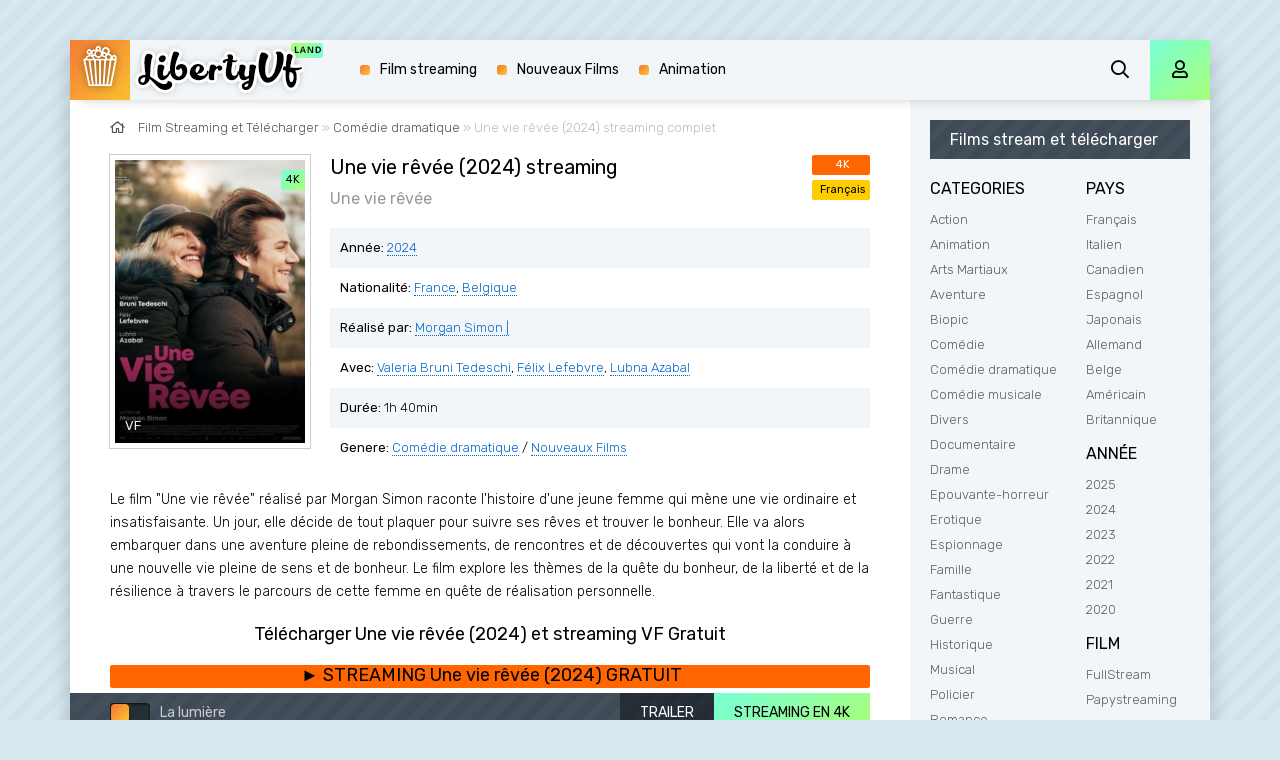

--- FILE ---
content_type: text/html; charset=utf-8
request_url: https://libertyvf.video/8200-une-vie-revee-2024.html
body_size: 7568
content:
<!DOCTYPE html>
<html lang="FR">
<head>

	<meta charset="utf-8">
<title>Une vie rêvée Streaming VF (2024) et télécharger film complet | LibertyVF</title>
<meta name="description" content="Télécharger Une vie rêvée streaming VF en HD, Full HD 1080p, 4K sur LibertyLand. Voir Une vie rêvée streaming en Français COMPLET GRATUIT sur torrent LibertyVF.">
<meta name="keywords" content="Une vie rêvée  LibertyVF, Une vie rêvée Streaming, Une vie rêvée 2024 Streaming, Une vie rêvée Streaming  VF">
<meta name="generator" content="DataLife Engine (http://dle-news.ru)">
<meta property="og:site_name" content="LibertyVF 2025 | Voir Film Streaming VF Complet et Télécharger Gratuit sur LibertyLand">
<meta property="og:type" content="article">
<meta property="og:title" content="Une vie rêvée (2024)">
<meta property="og:url" content="https://libertyvf.video/8200-une-vie-revee-2024.html">
<meta property="og:image" content="https://libertyvf.video/uploads/posts/2024-07/medium/1722353107_b7d7969f5e8e9682f95e702e94fca524.jpg">
<meta property="og:description" content="Le film &quot;Une vie rêvée&quot; réalisé par Morgan Simon raconte l'histoire d'une jeune femme qui mène une vie ordinaire et insatisfaisante. Un jour, elle décide de tout plaquer pour suivre ses rêves et trouver le bonheur. Elle va alors embarquer dans une aventure pleine de rebondissements, de">
<link rel="search" type="application/opensearchdescription+xml" href="https://libertyvf.video/index.php?do=opensearch" title="LibertyVF 2025 | Voir Film Streaming VF Complet et Télécharger Gratuit sur LibertyLand">
<link rel="canonical" href="https://libertyvf.video/8200-une-vie-revee-2024.html">
<link rel="alternate" type="application/rss+xml" title="LibertyVF 2025 | Voir Film Streaming VF Complet et Télécharger Gratuit sur LibertyLand" href="https://libertyvf.video/rss.xml">
	<meta name="viewport" content="width=device-width, initial-scale=1.0" />
	<link rel="shortcut icon" href="/templates/libertyvf/images/favicon.png" />
	<link href="/templates/libertyvf/css/styles.css" type="text/css" rel="stylesheet" />
	<link href="/templates/libertyvf/css/engine.css" type="text/css" rel="stylesheet" />
	<meta name="theme-color" content="#d7e8f1">
	<link href="https://fonts.googleapis.com/css?family=Rubik:300,400,500&display=swap&subset=cyrillic" rel="stylesheet">

    <meta name="google-site-verification" content="OzHBRMdvvxDm_Eo0QobK4xbZRyNsq9X8nnC1k9oDMys" />
                    <meta name="msvalidate.01" content="509479DEFEFB099B73530AB320733146" />
    <meta name="google-site-verification" content="HaptMLCuZpRqCfmcO3kCoVfWzd0UQ0sx-Cn6REpPNPI" />
    <meta name="google-site-verification" content="T799GWriaWgI-OeSdUs6EB1b0B2zmIppd0dgiz1XsJY" />
    
       <script src="//libertyvf.video/playerjs.js" type="text/javascript"></script>
    </head>
<body>

	<div class="wrap">
	
		<div class="wrap-main wrap-center fx-col">
			
			<div class="content fx-col">
				
				












 







				
				<div class="cols fx-row">
				
					<main class="col-left fx-1">
					
						
						
						
						
						
						<div class="speedbar nowrap"><span class="far fa-home"></span>	<span id="dle-speedbar"><span itemscope itemtype="http://data-vocabulary.org/Breadcrumb"><a href="https://libertyvf.video/" itemprop="url"><span itemprop="title">Film Streaming et Télécharger</span></a></span> &raquo; <span itemscope itemtype="http://data-vocabulary.org/Breadcrumb"><a href="https://libertyvf.video/comedie-dramatique/" itemprop="url"><span itemprop="title">Comédie dramatique</span></a></span> &raquo; Une vie rêvée (2024)</span> streaming complet
</div>
						<div id='dle-content'><article class="article full ignore-select">
  
	<div class="sect fcols clearfix">
		<div class="fleft">
			<div class="fposter img-wide">
				<img src="/uploads/posts/2024-07/medium/1722353107_b7d7969f5e8e9682f95e702e94fca524.jpg" alt="Une vie rêvée (2024)" />
			
				<div class="th-meta th-quality">4K</div>
				<div class="th-meta th-series">VF</div>
			</div>

		</div>
      
		<div class="fright">
			<h1>Une vie rêvée (2024) streaming</h1>
			<div class="foriginal">Une vie rêvée</div>
			<ul class="flist">
				<li><span>Année:</span>  <a href="https://libertyvf.video/xfsearch/year/2024/">2024</a></li>
				<li><span>Nationalité:</span>  <a href="https://libertyvf.video/xfsearch/country/France/">France</a>, <a href="https://libertyvf.video/xfsearch/country/Belgique/">Belgique</a></li>
				<li><span>Réalisé par:</span> <a href="https://libertyvf.video/xfsearch/director/Morgan+Simon+%7C/">Morgan Simon |</a></li>
				<li><span>Avec:</span> <a href="https://libertyvf.video/xfsearch/actors/Valeria+Bruni+Tedeschi/">Valeria Bruni Tedeschi</a>, <a href="https://libertyvf.video/xfsearch/actors/F%C3%A9lix+Lefebvre/">Félix Lefebvre</a>, <a href="https://libertyvf.video/xfsearch/actors/Lubna+Azabal/">Lubna Azabal</a></li>
                <li><span>Durée:</span>  1h 40min</li>
				<li><span>Genere:</span> <a href="https://libertyvf.video/comedie-dramatique/">Comédie dramatique</a> / <a href="https://libertyvf.video/nouveaux-films/">Nouveaux Films </a></li>
			</ul>
			<div class="frates">
				<div class="frate-in frate-kp" data-text=""><span>4K</span></div>
				<div class="frate-in frate-imdb" data-text=""><span>Français</span></div>
			</div>
			<div class="fdesc clr full-text clearfix">
				Le film "Une vie rêvée" réalisé par Morgan Simon raconte l'histoire d'une jeune femme qui mène une vie ordinaire et insatisfaisante. Un jour, elle décide de tout plaquer pour suivre ses rêves et trouver le bonheur. Elle va alors embarquer dans une aventure pleine de rebondissements, de rencontres et de découvertes qui vont la conduire à une nouvelle vie pleine de sens et de bonheur. Le film explore les thèmes de la quête du bonheur, de la liberté et de la résilience à travers le parcours de cette femme en quête de réalisation personnelle.
			</div>
		</div>
	</div>
	
    <div class="sect fsubtitle"><h2>Télécharger Une vie rêvée (2024) et streaming VF Gratuit</h2></div>
    
      
            	<noindex>
	<div class="frate-in frate-kp" data-text=""><span><a href="/stream-gratis.php" target="_blank"  rel="nofollow"    > <font size="+1">► STREAMING Une vie rêvée (2024) GRATUIT</font></a></span></div>
            	</noindex>
		
	<div class="sect fplayer tabs-box">
	
		<div class="fctrl fx-row fx-middle">
			<div class="flight">La lumière</div>
			<div class="ffav icon-left">
			
			</div>
			<div class="fcompl icon-left">

			</div>
			<div class="tabs-sel fx-1 fx-row">
				<span>STREAMING EN 4K</span> 
				<span>TRAILER</span>
			</div>
		</div>
		
		<div class="tabs-b video-box">
			     <div id="land"></div>

<script>
    var player = new Playerjs({id:"land",  poster:"https://libertyvf.video/uploads/posts/2024-07/medium/1722353107_b7d7969f5e8e9682f95e702e94fca524.jpg", file:"https://libertyvf.video/Paramount.mp4", title:"Une vie rêvée (2024) streaming"});
</script>
		</div>
		<div class="tabs-b video-box" id="trailer-place">
			      <iframe width="1500" height="522" src="https://www.youtube.com/embed/mKRFnfaujKU" title="UNE VIE RÊVÉE - Bande-annonce" frameborder="0" allowfullscreen></iframe>
		</div>
		
		<div class="fctrl-btm fx-row fx-middle">
            
            	<noindex>
	<div class="frate-in frate-kp" data-text=""><span><a href="/telecharger.php" target="_blank"  rel="nofollow"    > <font size="+1">▼ TÉLÉCHARGER Une vie rêvée (2024) sans limitation</font></a></span></div>
            	</noindex>
			
			<div class="yx-share">
				<div class="ya-share2" data-services="vkontakte,facebook,odnoklassniki,moimir,twitter" data-counter=""></div>
			</div>
		</div>
				
	</div>
	
	<!-- END FPLAYER -->
	
	<div class="sect fsubtext">
		Télécharger Une vie rêvée (2024)  Streaming Complet et Illimité sur LibertyLand. Regarder Une vie rêvée streaming Français film entier et  telechargement rapidement  su French Torrent 100% Gratuitement en Qualité HD, Full HD, 4K. 
	</div>		
	
	<div class="sect frels">
		<div class="sect-header fx-row fx-middle">
			<div class="sect-title fx-1">Nous recommandons de VOIR LES FILMS:</div>
		</div>
		<div class="sect-content fx-row mb-remove">
			<div class="th-item">
	<a class="th-in fx-col th-hover" href="https://libertyvf.video/8201-shayda-2024.html">
		<div class="th-title fx-last">Shayda (2024)</div>
		<div class="th-img img-resp-vert img-fit">
			<img src="/uploads/posts/2024-04/medium/1712340719_5354572.jpg" alt="Shayda (2024)">
			
			<div class="th-meta th-quality">4K</div>
			<div class="th-meta th-series">VF</div>
			<div class="th-hover-icon fx-row anim"><span class="far fa-play"></span></div>
		</div>
	</a>
</div><div class="th-item">
	<a class="th-in fx-col th-hover" href="https://libertyvf.video/8187-la-melancolie-2024.html">
		<div class="th-title fx-last">La Mélancolie (2024)</div>
		<div class="th-img img-resp-vert img-fit">
			<img src="/uploads/posts/2024-04/medium/1712156551_2052934.jpg" alt="La Mélancolie (2024)">
			
			<div class="th-meta th-quality">4K</div>
			<div class="th-meta th-series">VF</div>
			<div class="th-hover-icon fx-row anim"><span class="far fa-play"></span></div>
		</div>
	</a>
</div><div class="th-item">
	<a class="th-in fx-col th-hover" href="https://libertyvf.video/8171-un-jour-fille-2024.html">
		<div class="th-title fx-last">Un jour fille (2024)</div>
		<div class="th-img img-resp-vert img-fit">
			<img src="/uploads/posts/2024-03/medium/1711833587_0823078.jpg" alt="Un jour fille (2024)">
			
			<div class="th-meta th-quality">4K</div>
			<div class="th-meta th-series">VF</div>
			<div class="th-hover-icon fx-row anim"><span class="far fa-play"></span></div>
		</div>
	</a>
</div><div class="th-item">
	<a class="th-in fx-col th-hover" href="https://libertyvf.video/8145-chien-blanc-2024.html">
		<div class="th-title fx-last">Chien blanc (2024)</div>
		<div class="th-img img-resp-vert img-fit">
			<img src="/uploads/posts/2024-04/medium/1712863837_29d510c2bb760bfb3db2c82266b22b49.jpg" alt="Chien blanc (2024)">
			
			<div class="th-meta th-quality">4K</div>
			<div class="th-meta th-series">VF</div>
			<div class="th-hover-icon fx-row anim"><span class="far fa-play"></span></div>
		</div>
	</a>
</div><div class="th-item">
	<a class="th-in fx-col th-hover" href="https://libertyvf.video/8143-par-dela-les-montagnes-2024.html">
		<div class="th-title fx-last">Par-delà les montagnes (2024)</div>
		<div class="th-img img-resp-vert img-fit">
			<img src="/uploads/posts/2024-03/medium/1711464561_4191807.jpg" alt="Par-delà les montagnes (2024)">
			
			<div class="th-meta th-quality">4K</div>
			<div class="th-meta th-series">VF</div>
			<div class="th-hover-icon fx-row anim"><span class="far fa-play"></span></div>
		</div>
	</a>
</div><div class="th-item">
	<a class="th-in fx-col th-hover" href="https://libertyvf.video/8130-gianna-lame-rebelle-2024.html">
		<div class="th-title fx-last">GIanna, l&#039;âme rebelle (2024)</div>
		<div class="th-img img-resp-vert img-fit">
			<img src="/uploads/posts/2024-03/medium/1711136188_5492468.jpg" alt="GIanna, l&#039;âme rebelle (2024)">
			
			<div class="th-meta th-quality">4K</div>
			<div class="th-meta th-series">VF</div>
			<div class="th-hover-icon fx-row anim"><span class="far fa-play"></span></div>
		</div>
	</a>
</div><div class="th-item">
	<a class="th-in fx-col th-hover" href="https://libertyvf.video/8115-exhuma-2024.html">
		<div class="th-title fx-last">Exhuma (2024)</div>
		<div class="th-img img-resp-vert img-fit">
			<img src="/uploads/posts/2024-03/medium/1710882991_0930844.jpg" alt="Exhuma (2024)">
			
			<div class="th-meta th-quality">4K</div>
			<div class="th-meta th-series">VF</div>
			<div class="th-hover-icon fx-row anim"><span class="far fa-play"></span></div>
		</div>
	</a>
</div><div class="th-item">
	<a class="th-in fx-col th-hover" href="https://libertyvf.video/8059-petites-mains-2024.html">
		<div class="th-title fx-last">Petites mains (2024)</div>
		<div class="th-img img-resp-vert img-fit">
			<img src="/uploads/posts/2024-03/medium/1709971365_2344305.jpg" alt="Petites mains (2024)">
			
			<div class="th-meta th-quality">4K</div>
			<div class="th-meta th-series">VF</div>
			<div class="th-hover-icon fx-row anim"><span class="far fa-play"></span></div>
		</div>
	</a>
</div><div class="th-item">
	<a class="th-in fx-col th-hover" href="https://libertyvf.video/8050-le-deserteur-2024.html">
		<div class="th-title fx-last">Le Déserteur (2024)</div>
		<div class="th-img img-resp-vert img-fit">
			<img src="/uploads/posts/2024-04/medium/1712692630_6ec30c03943a98e2079f23b0d01dbd3e.jpg" alt="Le Déserteur (2024)">
			
			<div class="th-meta th-quality">4K</div>
			<div class="th-meta th-series">VF</div>
			<div class="th-hover-icon fx-row anim"><span class="far fa-play"></span></div>
		</div>
	</a>
</div><div class="th-item">
	<a class="th-in fx-col th-hover" href="https://libertyvf.video/8041-la-vie-revee-des-autres-2024.html">
		<div class="th-title fx-last">La vie rêvée des autres (2024)</div>
		<div class="th-img img-resp-vert img-fit">
			<img src="/uploads/posts/2024-03/medium/1709475854_59ebbfa7-rh7ajd.jpg" alt="La vie rêvée des autres (2024)">
			
			<div class="th-meta th-quality">4K</div>
			<div class="th-meta th-series">VF</div>
			<div class="th-hover-icon fx-row anim"><span class="far fa-play"></span></div>
		</div>
	</a>
</div>
		</div>
	</div>
	
	<div class="sect fsubtext">

	</div>
	
	
</article>
<div id="dle-ajax-comments"></div>
<form  method="post" name="dle-comments-form" id="dle-comments-form" >
		<input type="hidden" name="subaction" value="addcomment">
		<input type="hidden" name="post_id" id="post_id" value="8200"><input type="hidden" name="user_hash" value="ac91b1f39c85e9e4e910c3df9c4a8cc19307494b"></form></div>
						
						
					</main>
					
					<!-- END COL-LEFT -->
					
					<aside class="col-right fx-last">
						<div class="side-box to-mob">
							<div class="side-bt">Films stream et télécharger</div>
							<div class="side-bc fx-row">
								<div class="nav-col">
									<div class="nav-title">CATEGORIES</div>
									<ul class="nav-menu">
										 <li>	<a href="/action-hd/">Action</a></li>
								<li><a href="/animation-hd-3/">Animation</a></li>
								<li><a href="/arts-martiaux/">Arts Martiaux</a></li>
                              <li>  <a href="/aventure-hd/">Aventure</a></li>
								<li><a href="/biopic/"> Biopic</a></li>
                               <li> <a href="/comedie-hd/">Comédie</a></li>
								<li><a href="/comedie-dramatique/"> Comédie dramatique</a></li>
                            <li><a href="/comedie-musicale/">Comédie musicale</a></li>
                             <li><a href="/divers/"> Divers</a></li>
								<li><a href="/documentaire-hd/"> Documentaire</a></li>
                                	<li><a href="/drame/"> Drame</a></li>
								<li><a href="/epouvante-horreur-hd/">Epouvante-horreur</a></li>
                                	<li><a href="/erotique/"> Erotique</a></li>
								<li><a href="/espionnage/">  Espionnage</a></li>
                                <li>	<a href="/famille/">  Famille</a></li>
                              <li>  <a href="/fantastique/">  Fantastique</a></li>
                             <li><a href="/guerre/">Guerre</a></li>
								<li><a href="/historique/">Historique</a></li>
								<li><a href="/musical/">Musical</a></li>
                                <li>	<a href="/policier/">Policier</a></li>
								<li><a href="/romance-vf-1/">Romance</a></li>
							<li>	<a href="/science-fiction-hd-1/">Science fiction</a></li>
                             <li>   <a href="/thriller-hd/"> Thriller</a></li>
							<li>	<a href="/western/">Western</a></li>
									</ul>
								</div>
								<div class="nav-col">
									<div class="nav-title">PAYS</div>
									<ul class="nav-menu">
                                         <a href="/xfsearch/country/Français/">Français</a>
											<a href="/xfsearch/country/Italien/">Italien</a>
                                <a href="/xfsearch/country/Canadien/">Canadien</a>
                                        <a href="/xfsearch/country/Espagnol/">Espagnol</a>
                                <a href="/xfsearch/country/Japonais/">Japonais</a>
                                <a href="/xfsearch/country/Allemand/">Allemand</a>
                                        	<a href="/xfsearch/country/Belge/">Belge</a>
									<a href="/xfsearch/country/Américain/">Américain</a>
                                        <a href="/xfsearch/country/Britannique/">Britannique</a>
									</ul>
									<div class="nav-title">ANNÉE</div>
									<ul class="nav-menu">
									         <li>
                            <a href="/xfsearch/year/2025/">2025</a>  
                                        </li>
									 <li>
                            <a href="/xfsearch/year/2024/">2024</a>         
                                      </li>
									 <li>
							<a href="/xfsearch/year/2023/">2023</a>
					                 </li>
									 <li>
								<a href="/xfsearch/year/2022/">2022</a>
							</li>
							<li>
								<a href="/xfsearch/year/2021/">2021</a>
							</li>
							<li>
								<a href="/xfsearch/year/2020/">2020</a>
							</li>
									</ul>
                                    
                                    	<div class="nav-title">FILM</div>
									<ul class="nav-menu">
									         <li>
								<a href="/full-stream.html">	FullStream</a>
							</li>
									 <li>
								<a href="/papystreaming-hd.html">	Papystreaming</a>
							</li>
							<li>
								<a href="/filmzenstream-hd.html">	FilmZenStream</a>
							</li>
							<li>
								<a href="/stream-complet.html">	StreamComplet</a>
							</li>
                                        		 <li>
								<a href="/skstream.html">		SkStream</a>
							</li>
							<li>
								<a href="/dp-stream.html">		DpStream</a>
							</li>
							<li>
								<a href="/filmstreaming1.html">		Filmstreaming1</a>
							</li>
                                        <li>
								<a href="/french-stream-2.html">			French Stream</a>
							</li>
							<li>
								<a href="/zone-tlchargement-hd.html">		Zone Téléchargement</a>
							</li>
									</ul>
                                    
                                    
								</div>
							</div>
						</div>
						
						<div class="side-box">
							<div class="side-bt">LE MEILLEUR FILMS</div>
							<div class="side-bc fx-row mb-remove">
								<a class="side-item clearfix" href="https://libertyvf.video/8917-le-routard-2025.html">
	<div class="side-img img-resp-vert"><img src="/uploads/posts/2025-03/medium/1741953922_f326fa10630f536e404af5ec4e6b8c39.jpg" alt="Le Routard (2025)" /></div>
	<div class="side-title nowrap">Le Routard (2025)</div>
</a><a class="side-item clearfix" href="https://libertyvf.video/8841-novocaine-2025.html">
	<div class="side-img img-resp-vert"><img src="/uploads/posts/2025-03/medium/1741004986_84a8a0173193d83233d81dfcaffdf7da.jpg" alt="Novocaine (2025)" /></div>
	<div class="side-title nowrap">Novocaine (2025)</div>
</a><a class="side-item clearfix" href="https://libertyvf.video/8914-100-millions-2025.html">
	<div class="side-img img-resp-vert"><img src="/uploads/posts/2025-03/medium/1741003408_c8f4bf326ddc04dfa1f39422f21f594e.jpg" alt="100 millions ! (2025)" /></div>
	<div class="side-title nowrap">100 millions ! (2025)</div>
</a><a class="side-item clearfix" href="https://libertyvf.video/8906-les-condes-2025.html">
	<div class="side-img img-resp-vert"><img src="/uploads/posts/2025-02/medium/1740066233_58a250da723d3e48786006109e881bdb.jpg" alt="Les Condés (2025)" /></div>
	<div class="side-title nowrap">Les Condés (2025)</div>
</a><a class="side-item clearfix" href="https://libertyvf.video/8626-a-minecraft-movie-2025.html">
	<div class="side-img img-resp-vert"><img src="/uploads/posts/2024-12/medium/1733334427_f42460263af69c48ace84e186660d29b.jpg" alt="A Minecraft Movie (2025)" /></div>
	<div class="side-title nowrap">A Minecraft Movie (2025)</div>
</a><a class="side-item clearfix" href="https://libertyvf.video/8774-the-amateur-2025.html">
	<div class="side-img img-resp-vert"><img src="/uploads/posts/2024-11/medium/1731857127_747713a9459ba883a6b38284320e7851.jpg" alt="The Amateur (2025)" /></div>
	<div class="side-title nowrap">The Amateur (2025)</div>
</a>	
							</div>
						</div>
						
						<div class="side-box">
							<div class="side-bt">TOP 14 FILMS</div>
							<div class="side-bc mb-remove fx-row">
									
							</div>
						</div>
						
					
						
					</aside>
					
					<!-- END COL-RIGHT -->
					
				</div>
				
				<!-- END COLS -->
				
				
			
			</div>
			
			<!-- END CONTENT -->
			
			<header class="header anim" id="header">
				<div class="header-in fx-row fx-middle wrap-center">
					<a href="/" class="logo"><img src="/templates/libertyvf/images/logo.png" alt="Sitename"></a>
								<ul class="header-menu fx-row fx-start fx-1 to-mob">
				
				<li><a href="/">Film streaming</a></li>
				<li><a href="/nouveaux-films/">Nouveaux Films</a></li>
			
				<li><a href="/animation-hd/">Animation </a></li>
			</ul>
					<div class="btn-search js-search"><span class="far fa-search"></span></div>
					<div class="btn-login js-login"><span class="far fa-user"></span></div>
					
					<div class="btn-menu hidden"><span class="far fa-bars"></span></div>
				</div>
			</header>
			
			<!-- END HEADER -->
			
			<footer class="footer fx-row fx-middle">
				<div class="footer-text fx-1">
					<ul class="footer-menu fx-row fx-start">
						<li><a href="https://libertyvf.land/">LibertyVF</a></li>
						
					</ul>
					<div class="footer-copyright">© Libertyvf.video 2023.  Film streaming et télécharger Gratuit</div>
				</div>
				
			</footer>
			
			<!-- END FOOTER -->
			
		</div>
		
		<!-- END WRAP-MAIN -->
	
	</div>
	
	<!-- END WRAP -->

	<div class="search-wrap hidden">
		<div class="search-header fx-row fx-middle">
			<div class="search-title title">Recherche</div>
			<div class="search-close"><span class="far fa-times"></span></div>
		</div>
		<form id="quicksearch" method="post">
			<input type="hidden" name="do" value="search" />
			<input type="hidden" name="subaction" value="search" />
			<div class="search-box">
				<input id="story" name="story" placeholder="Recherche sur le site ..." type="text" />
				<button type="submit"><span class="far fa-search"></span></button>
			</div>
		</form>
	</div>
	
	<!-- END SEARCH-WRAP -->
		
<!--noindex-->



<div class="login-box not-logged hidden">
	<div class="login-close"><span class="far fa-times"></span></div>
	<form method="post">
		<div class="login-title title">login</div>
		<div class="login-avatar"><span class="far fa-user"></span></div>
		<div class="login-input"><input type="text" name="login_name" id="login_name" placeholder="login"/></div>
		<div class="login-input"><input type="password" name="login_password" id="login_password" placeholder="password" /></div>
		<div class="login-check">
			<label for="login_not_save">
				<input type="checkbox" name="login_not_save" id="login_not_save" value="1"/>
			
			</label> 
		</div>
		<div class="login-btn"><button onclick="submit();" type="submit" title="Enter">Enter</button></div>
		<input name="login" type="hidden" id="login" value="submit" />
		<div class="login-btm fx-row">
		
		</div>
		
		<div class="login-soc-btns">
		
		</div>
	</form>
</div>

<!--/noindex-->
<link href="/engine/editor/jscripts/froala/fonts/font-awesome.css?v=24" rel="stylesheet" type="text/css">
<link href="/engine/editor/jscripts/froala/css/editor.css?v=24" rel="stylesheet" type="text/css">
<link href="/engine/editor/css/default.css?v=24" rel="stylesheet" type="text/css">
<script src="/engine/classes/js/jquery.js?v=24"></script>
<script src="/engine/classes/js/jqueryui.js?v=24" defer></script>
<script src="/engine/classes/js/dle_js.js?v=24" defer></script>
<script src="/engine/classes/masha/masha.js?v=24" defer></script>
<script src="/engine/skins/codemirror/js/code.js?v=24" defer></script>
<script src="/engine/editor/jscripts/froala/editor.js?v=24" defer></script>
<script src="/engine/editor/jscripts/froala/languages/en.js?v=24" defer></script>
<script src="/templates/libertyvf/js/libs.js"></script>
<script src="/templates/libertyvf/js/share.js"></script>
<script>
<!--
var dle_root       = '/';
var dle_admin      = '';
var dle_login_hash = 'ac91b1f39c85e9e4e910c3df9c4a8cc19307494b';
var dle_group      = 5;
var dle_skin       = 'libertyvf';
var dle_wysiwyg    = '1';
var quick_wysiwyg  = '1';
var dle_act_lang   = ["Yes", "No", "Enter", "Cancel", "Save", "Delete", "Loading. Please, wait..."];
var menu_short     = 'Quick edit';
var menu_full      = 'Full edit';
var menu_profile   = 'View profile';
var menu_send      = 'Send message';
var menu_uedit     = 'Admin Center';
var dle_info       = 'Information';
var dle_confirm    = 'Confirm';
var dle_prompt     = 'Enter the information';
var dle_req_field  = 'Please fill in all the required fields';
var dle_del_agree  = 'Are you sure you want to delete it? This action cannot be undone';
var dle_spam_agree = 'Are you sure you want to mark the user as a spammer? This will remove all his comments';
var dle_complaint  = 'Enter the text of your complaint to the Administration:';
var dle_big_text   = 'Highlighted section of text is too large.';
var dle_orfo_title = 'Enter a comment to the detected error on the page for Administration ';
var dle_p_send     = 'Send';
var dle_p_send_ok  = 'Notification has been sent successfully ';
var dle_save_ok    = 'Changes are saved successfully. Refresh the page?';
var dle_reply_title= 'Reply to the comment';
var dle_tree_comm  = '0';
var dle_del_news   = 'Delete article';
var dle_sub_agree  = 'Do you really want to subscribe to this article’s comments?';
var allow_dle_delete_news   = false;
var dle_search_delay   = false;
var dle_search_value   = '';
jQuery(function($){
	
      $('#comments').froalaEditor({
        dle_root: dle_root,
        dle_upload_area : "comments",
        dle_upload_user : "",
        dle_upload_news : "0",
        width: '100%',
        height: '220',
        language: 'en',

		htmlAllowedTags: ['div', 'span', 'p', 'br', 'strong', 'em', 'ul', 'li', 'ol', 'b', 'u', 'i', 's', 'a', 'img'],
		htmlAllowedAttrs: ['class', 'href', 'alt', 'src', 'style', 'target'],
		pastePlain: true,
        imagePaste: false,
        imageUpload: false,
		videoInsertButtons: ['videoBack', '|', 'videoByURL'],
		
        toolbarButtonsXS: ['bold', 'italic', 'underline', 'strikeThrough', '|', 'align', 'formatOL', 'formatUL', '|', 'insertLink', 'dleleech', 'emoticons', '|', 'dlehide', 'dlequote', 'dlespoiler'],

        toolbarButtonsSM: ['bold', 'italic', 'underline', 'strikeThrough', '|', 'align', 'formatOL', 'formatUL', '|', 'insertLink', 'dleleech', 'emoticons', '|', 'dlehide', 'dlequote', 'dlespoiler'],

        toolbarButtonsMD: ['bold', 'italic', 'underline', 'strikeThrough', '|', 'align', 'formatOL', 'formatUL', '|', 'insertLink', 'dleleech', 'emoticons', '|', 'dlehide', 'dlequote', 'dlespoiler'],

        toolbarButtons: ['bold', 'italic', 'underline', 'strikeThrough', '|', 'align', 'formatOL', 'formatUL', '|', 'insertLink', 'dleleech', 'emoticons', '|', 'dlehide', 'dlequote', 'dlespoiler']

      }).on('froalaEditor.image.inserted froalaEditor.image.replaced', function (e, editor, $img, response) {

			if( response ) {
			
			    response = JSON.parse(response);
			  
			    $img.removeAttr("data-returnbox").removeAttr("data-success").removeAttr("data-xfvalue").removeAttr("data-flink");

				if(response.flink) {
				  if($img.parent().hasClass("highslide")) {
		
					$img.parent().attr('href', response.flink);
		
				  } else {
		
					$img.wrap( '<a href="'+response.flink+'" class="highslide"></a>' );
					
				  }
				}
			  
			}
			
		});

$('#dle-comments-form').submit(function() {
	doAddComments();
	return false;
});
FastSearch();
});
//-->
</script>

<!-- Yandex.Metrika counter -->
<script type="text/javascript" >
   (function(m,e,t,r,i,k,a){m[i]=m[i]||function(){(m[i].a=m[i].a||[]).push(arguments)};
   m[i].l=1*new Date();k=e.createElement(t),a=e.getElementsByTagName(t)[0],k.async=1,k.src=r,a.parentNode.insertBefore(k,a)})
   (window, document, "script", "https://mc.yandex.ru/metrika/tag.js", "ym");

   ym(61566421, "init", {
        clickmap:true,
        trackLinks:true,
        accurateTrackBounce:true
   });
</script>
<noscript><div><img src="https://mc.yandex.ru/watch/61566421" style="position:absolute; left:-9999px;" alt="" /></div></noscript>
<!-- /Yandex.Metrika counter -->
<script defer src="https://static.cloudflareinsights.com/beacon.min.js/vcd15cbe7772f49c399c6a5babf22c1241717689176015" integrity="sha512-ZpsOmlRQV6y907TI0dKBHq9Md29nnaEIPlkf84rnaERnq6zvWvPUqr2ft8M1aS28oN72PdrCzSjY4U6VaAw1EQ==" data-cf-beacon='{"version":"2024.11.0","token":"8167b3c366844725ab0b6f097c89d75e","r":1,"server_timing":{"name":{"cfCacheStatus":true,"cfEdge":true,"cfExtPri":true,"cfL4":true,"cfOrigin":true,"cfSpeedBrain":true},"location_startswith":null}}' crossorigin="anonymous"></script>
</body>
</html>

<!-- DataLife Engine Copyright SoftNews Media Group (http://dle-news.ru) -->
